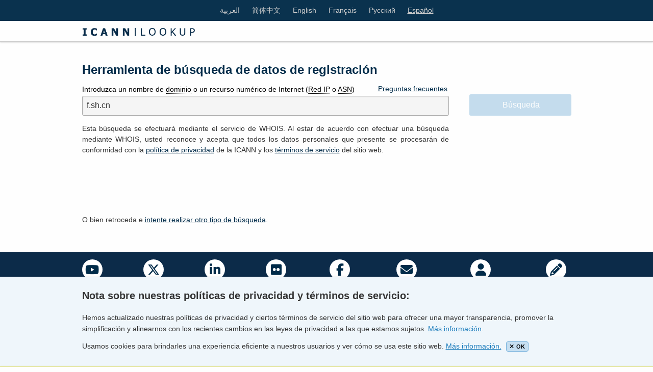

--- FILE ---
content_type: text/html;charset=UTF-8
request_url: https://lookup.icann.org/whois/es/?q=f.sh.cn
body_size: 6506
content:
<!DOCTYPE html><html data-locale="es" dir="ltr" lang="en" class="no-js" xmlns="http://www.w3.org/1999/xhtml">
<head>
    <title>ICANN Lookup - WHOIS</title>
    <link href="https://www.icann.org/favicon.ico" type="image/ico" rel="shortcut icon">
    <meta content="Apache Tapestry Framework (version 5.9.0)" name="generator"><meta content="ICANN Lookup - WHOIS" name="description">
    <meta charset="utf-8">
    <meta content="width=device-width, initial-scale=1.0" name="viewport">
<link type="text/css" rel="stylesheet" href="/whois/assets/meta/zc723d174/tapestry5/font_awesome/css/font-awesome.css"><link type="text/css" rel="stylesheet" href="/whois/assets/meta/z3e7e4940/css/foundation.css"><link type="text/css" rel="stylesheet" href="/whois/assets/meta/z3e7e4940/css/foundation.css"><link type="text/css" rel="stylesheet" href="/whois/assets/meta/z484e8dae/css/foundation-overrides.css"><link type="text/css" rel="stylesheet" href="/whois/assets/meta/z91111411/css/components/header.css"><link type="text/css" rel="stylesheet" href="/whois/assets/meta/zee86b4df/css/components/cookie-notification.css"><link type="text/css" rel="stylesheet" href="/whois/assets/meta/ze745408b/css/components/footer.css"><link type="text/css" rel="stylesheet" href="/whois/assets/meta/za50b3578/css/components/whois-response.css"><link type="text/css" rel="stylesheet" href="/whois/assets/meta/z4eb00375/css/app.css"><link type="text/css" rel="stylesheet" href="/whois/assets/meta/icann/z4b372f9e/css/icann-components.css"><link type="text/css" rel="stylesheet" href="https://cdnjs.cloudflare.com/ajax/libs/font-awesome/6.5.1/css/all.min.css"><!--[if IE 9]><style type="text/css">.pageloading-mask{opacity:0.25;}</style><![endif]--><!--[if lt IE 9]><style type="text/css">.pageloading-mask{filter:alpha(opacity=25);}</style><![endif]--></head>
<body data-page-initialized="false"><script type="text/javascript">document.write("<div class=\"pageloading-mask\"><div></div></div>");</script>
<div class="whois-header">
    <form data-validate="submit" data-generator="tapestry/core/form" action="/whois/es/index.layout.localechangeform" method="post" id="localeChangeForm"><input value="f.sh.cn" name="q" type="hidden"><input value="dmBq3Y6/pHluAFfIG1dkuYK95mc=:H4sIAAAAAAAA/1vzloG1XIRB0DMvJbXCKiexMr+0RC8nP7+AobiIQS+/KF0vsSAxOSNVrySxILW4pKjSVC85vyg1JzMJSOcW5Oel5pUU6/kANaiY6vqfvKbJUH2SiYGhooBKhhpGPln7OW375YX4DfUjydAgoDxQKrgksSTVrSg/[base64]//gaaw/LySovwcv8TcVJBPWEEpigdikQ/YIoKucCTVFQFF+cmpxcXBpUm5mcXFmfl5h9elmKR9m3cO7GsAoG5Y8BcEAAA=" name="t:formdata" type="hidden">
        <div class="grid-x">
            <div class="cell small-12">
                <div class="header-lang">
                    <div class="grid-container">
                        <div data-hide-for="small" class="title-bar medium-12 hide-for-small-only">
                            <div class="lang-list">
                                
                                    <a class="" href="/whois/es/index.layout:switchlocale/ar?q=f.sh.cn">العربية</a>
                                
                                    <a class="" href="/whois/es/index.layout:switchlocale/zh?q=f.sh.cn">简体中文</a>
                                
                                    <a class="" href="/whois/es/index.layout:switchlocale/en?q=f.sh.cn">English</a>
                                
                                    <a class="" href="/whois/es/index.layout:switchlocale/fr?q=f.sh.cn">Français</a>
                                
                                    <a class="" href="/whois/es/index.layout:switchlocale/ru?q=f.sh.cn">Русский</a>
                                
                                    <a class="active" href="/whois/es/index.layout:switchlocale/es?q=f.sh.cn">Español</a>
                                
                            </div>
                        </div>

                        <div class="lang-list-mobile medium-12 show-for-small-only">
                            <select class="form-control dropdown" id="selectLocale" name="selectLocale"><option value="ar">العربية</option><option value="zh">简体中文</option><option value="en">English</option><option value="fr">Français</option><option value="ru">Русский</option><option selected="selected" value="es">Español</option></select>
                        </div>

                    </div>
                </div>
            </div>
            <div class="small-12 header-logo-bar">
                <div class="header-logo">
                    <ul class="dropdown menu">
                        <li>
                            <a href="/es" class="icann-logo">
                                <img alt="ICANN Lookup logo" src="/whois/assets/meta/652a97a6/images/icann-lookup-logo.png">
                            </a>
                        </li>
                    </ul>
                </div>
            </div>

        </div>
    </form>
</div>

<div class="grid-container content" xmlns="http://www.w3.org/1999/xhtml">
    
<div class="grid-x header-title">
    <div class="cell small-12">
        <h1>Herramienta de búsqueda de datos de registración</h1>
    </div>
</div>
<div class="grid-x grid-margin-x align-top">
    <div class="cell small-12 search-form">
        <div class="whois-form">
            <form data-validate="submit" data-generator="tapestry/core/form" action="/whois/es/index.whoisform" method="post" id="whoisForm"><input value="f.sh.cn" name="q" type="hidden"><input value="gD0I+CJK5TVY/NBjeDNqRIBosQc=:H4sIAAAAAAAA/5XQPUsDMRgH8KcFRWhBLHYTXOokXBe76GJVioUiYhEHccjlHttoLjmTnFcRHMTR2VH8AOJHcOngJk4uuvgBHFxc2sF7EWk9EbrkjST/3/PcvsNYMA1TdeFgZ9GRLmHimHAfQStYlqplEY/QNlqGeKiNOqlYVCrkzA5n15MChdHWOnMcFKVNJSlq3fRtl2nNpDg1N/xy5/UqC5kG5KgURkm+QVw0UGgckGNS5kS0yk2jmGgtdTwDuQFCMAn5QVdEqvxLsolGq2qHh4SaGkPulJpofG9uu5t7Kz70U44jOINMlDueRPwVWR01MtWG7p2zsP95/ZgF6HhBEQpJBJfy0Pds3xgpRmp3/LNJ5/Qqvfm9j/OnLGQbMEE5C2/XnbjGsGzk6IYHQ2XnE8NKbPi1DWZhJoEGbck0JZ6hbWIp/F5F5LWIzCgRwgrQHlL/aLdwNXmQBlepCceL2sv9c7+2G7fnC3ar1XCRAgAA" name="t:formdata" type="hidden">
                <div class="grid-x">
                    <div class="domain-form">
                        <div>
                            <span>
                                <label for="domain"> Introduzca un nombre de <abbr id='domain_glossary'>dominio</abbr> o un recurso numérico de Internet (<abbr id='ip_glossary'>Red IP</abbr> o <abbr id='asn_glossary'>ASN</abbr>)</label>
                                <a href="/es/faq" class="faq-link">Preguntas frecuentes</a>
                            </span>

                            <input value="f.sh.cn" name="domainvalue" type="hidden">
                            <input disabled="disabled" placeholder="Introduzca un valor" value="f.sh.cn" id="domain" class="form-control domain-input" name="domain" type="text">
                        </div>
                        <input value="Búsqueda" disabled="disabled" id="lookupButton" class="button submit-search" data-submit-mode="normal" name="lookupButton" type="submit">
                    </div>
                </div>
                <div class="grid-x">
                    <div class="cell small-12 captcha-agreement-block">
                        <div>
                            Esta búsqueda se efectuará mediante el servicio de WHOIS. Al estar de acuerdo con efectuar una búsqueda mediante WHOIS, usted reconoce y acepta que todos los datos personales que presente se procesarán de conformidad con la <a href="https://www.icann.org/es/privacy/policy" target="_blank" rel="noopener noreferrer">política de privacidad</a> de la ICANN y los <a href="https://www.icann.org/es/privacy/tos" target="_blank" rel="noopener noreferrer"><span class="text-nowrap">términos de servicio</span></a> del sitio web.
                        </div>
                        <div class="whois-btn-filler"></div>
                    </div>
                    <div class="cell small-12 input-captcha">
                        
    
    <div class="recaptcha has-error">
        <script async="async" src="https://www.recaptcha.net/recaptcha/api.js?key=6LcmU6wUAAAAAFpTtVTIHsWRZvPLQU3kwSzbPmRl&amp;hl=es"></script>
        
            <div data-callback="onCompleted" data-sitekey="6LcmU6wUAAAAAFpTtVTIHsWRZvPLQU3kwSzbPmRl" class="g-recaptcha"></div>
            
        
        
            <p class="help-block"></p>
        
    </div>

    
        <script>
          function onCompleted() {
            var formId = document.querySelectorAll('input[type=submit]')[0].form.id;
            var form = document.getElementById(formId);
            form.submit();
          }
        </script>
    


                    </div>
                    <div class="cell small-12">
                        
                    </div>
                    <div class="cell small-12">
                        O bien retroceda e <a href="/es" target="_self"><span class="text-nowrap">intente realizar otro tipo de búsqueda</span></a>.
                    </div>
                </div>
                
            </form>
        </div>
    </div>
</div>

</div>


    <div class="glossary-panel">
        <div style="display: none" id="domain-tooltip">
            <div class="grid-container glossary">
                <div class="glossary-title">
                    <span class="glossary-image">
                      <img width="16px" src="/whois/assets/meta/20b798a/images/glossary_logo.png">
                    </span>
                    <span class="glossary-name">
                      Glosario:
                    </span>
                    nombre de dominio
                </div>
            </div>
            <div class="grid-container glossary">
                <div class="glossary-definition">
                    <p>Un nombre único que forma la base de los localizadores uniformes de recursos (URL) que las personas usan para buscar recursos en Internet (por ejemplo, páginas web, servidores de correo electrónico, imágenes y videos). El propio nombre de dominio identifica una dirección específica en Internet que pertenece a una entidad, como una empresa, organización, institución o persona. Por ejemplo, en el URL https://www.icann.org/public-comments, el nombre de dominio icann.org dirige un navegador al dominio de la organización de la ICANN. El resto del URL dirige el navegador a un recurso específico en el servidor www dentro del dominio de la ICANN (en este caso, la página de comentarios públicos en el sitio web de la organización de la ICANN).</p> <p>Un nombre de dominio consiste en dos o más segmentos de texto separados por puntos. Por ejemplo, en el nombre de dominio icann.org, la primera parte del nombre, icann, representa un dominio de segundo nivel dentro del dominio de alto nivel org. Los nombres de dominio también pueden tener más de dos segmentos, como en el caso de bbc.co.uk. En este ejemplo, bbc representa un subdominio dentro del dominio de segundo nivel co, que reside en el dominio de alto nivel uk.</p>
                </div>
            </div>
        </div>

        <div style="display: none" id="ip-tooltip">
            <div class="grid-container glossary">
                <div class="glossary-title">
                    <span class="glossary-image">
                      <img width="16px" src="/whois/assets/meta/20b798a/images/glossary_logo.png">
                    </span>
                    <span class="glossary-name">
                      Glosario:
                    </span>
                    IP
                </div>
            </div>
            <div class="grid-container glossary">
                <div class="glossary-definition">
                    <p>El protocolo de comunicaciones subyacente a Internet, IP, permite que las redes de dispositivos se comuniquen a través de varios enlaces físicos. Cada dispositivo o servicio en Internet tiene al menos una dirección IP que lo identifica de manera exclusiva entre otros dispositivos o servicios en Internet. Una dirección IP es la dirección numérica y el sistema de nombres del DNS usa nombres fáciles para que el usuario ubique los dispositivos y servicios.</p><p>La propiedad intelectual es una obra o invención fruto de la creatividad, como un manuscrito o un diseño, sobre la que se tienen derechos y para la que se puede solicitar una patente, un derecho de autor, una marca comercial, etc.</p>
                </div>
            </div>
        </div>

        <div style="display: none" id="asn-tooltip">
            <div class="grid-container glossary">
                <div class="glossary-title">
                    <span class="glossary-image">
                      <img width="16px" src="/whois/assets/meta/20b798a/images/glossary_logo.png">
                    </span>
                    <span class="glossary-name">
                        Glosario:
                    </span>
                    ASN
                </div>
            </div>
            <div class="grid-container glossary">
                <div class="glossary-definition">
                    <p>Identificador único a nivel global otorgado a un sistema autónomo (AS). Un sistema autónomo (AS) es un conjunto de redes de Protocolo de Internet (IP) operadas por uno o más operadores de red. Cuando un usuario de Internet envía un mensaje a una dirección IP que existe fuera del propio AS del usuario, los enrutadores reenvían el mensaje al AS en el que reside la dirección. En este sentido, Internet utiliza los ASN para el enrutamiento de mensajes entre sistemas autónomos de un modo muy similar al de los sistemas postales, los cuales utilizan códigos postales para el enrutamiento del correo físico entre regiones geográficas.</p><p>Los ASN se asignan a los operadores de red mediante Registros Regionales de Internet.</p>
                </div>
            </div>
        </div>
    </div>



    <div class="footer">
        <div class="footer-social">
            <div class="grid-container">
                <div class="grid-x grid-margin-x footer-social-bar">
                    <div class="footer-social-links">
                        <a rel="noopener noreferrer" target="_blank" href="https://www.youtube.com/icannnews"><i class="fa-brands fa-youtube"></i>Youtube </a>
                        <a rel="noopener noreferrer" target="_blank" href="https://www.twitter.com/icann"><i class="fa-brands fa-x-twitter"></i>Twitter </a>
                        <a rel="noopener noreferrer" target="_blank" href="https://www.linkedin.com/company/icann"><i class="fa-brands fa-linkedin-in"></i>Linkedin </a>
                        <a rel="noopener noreferrer" target="_blank" href="https://www.flickr.com/photos/icann"><i class="fa-brands fa-flickr"></i>Flickr </a>
                        <a rel="noopener noreferrer" target="_blank" href="https://www.facebook.com/icannorg"><i class="fa-brands fa-facebook-f"></i>Facebook </a>
                        <a rel="noopener noreferrer" target="_blank" href="https://www.icann.org/resources/pages/global-newsletter-2018"><i class="fa fa-envelope"></i>Newletters </a>
                        <a rel="noopener noreferrer" target="_blank" href="https://community.icann.org/"><i class="fa fa-user"></i>Community Wiki </a>
                        <a rel="noopener noreferrer" target="_blank" href="https://www.icann.org/news/blog"><i class="fa fas fa-pencil"></i>ICANN Blog </a>
                    </div>
                </div>
            </div>
        </div>

        <div class="footer-links hide-for-small-only">
            <div class="grid-container">
                <div class="grid-x footer-links-bar">
                    <div><span class="title"> WHO WE ARE </span>
                        <ul class="hide-for-small-only">
                            <li> <a href="https://www.icann.org/get-started">Get started</a> </li>
                            <li> <a href="https://learn.icann.org">ICANN Learn</a> </li>
                            <li> <a href="https://www.icann.org/en/about/participate">Participate</a> </li>
                            <li> <a href="https://www.icann.org/diversity-en">Diversity at ICANN</a> </li>
                            <li> <a href="https://www.icann.org/resources/pages/groups-2012-02-06-en">Groups</a> </li>
                            <li> <a href="https://www.icann.org/resources/pages/board-of-directors-2014-03-19-en">Board</a> </li>
                            <li> <a href="https://www.icann.org/presidentsandceo-corner">CEO Corner</a> </li>
                            <li> <a href="https://www.icann.org/organization">Staff</a> </li>
                            <li> <a href="https://www.icann.org/en/careers">Careers</a> </li>
                            <li> <a href="https://www.icann.org/dprd">Public Responsibility</a> </li>
                        </ul>
                    </div>
                    <div><span class="title"> CONTACT US</span>
                        <ul class="hide-for-small-only">
                            <li> <a href="https://www.icann.org/locations">Locations</a> </li>
                            <li> <a href="https://www.icann.org/en/help">I Need Help</a> </li>
                            <li> <a href="https://www.icann.org/resources/pages/report-security-issues-2018-05-24-en">Report Security Issues</a> </li>
                            <li> <a href="https://www.icann.org/contact/certificate-authority">Certificate Authority</a> </li>
                            <li> <a href="https://www.icann.org/resources/pages/contact-f2-2012-02-25-en">Registry Liaison</a></li>
                            <li> <a href="https://www.icann.org/ombuds">Ombuds</a> </li>
                            <li> <a href="https://www.icann.org/complaints-office">Complaints Office</a> </li>
                            <li> <a href="https://www.icann.org/media-en">Media</a> </li>
                        </ul>
                    </div>
                    <div><span class="title"> ACCOUNTABILITY AND TRANSPARENCY</span>
                        <ul class="hide-for-small-only">
                            <li> <a href="https://www.icann.org/en/news/in-focus/accountability/mechanisms">Accountability Mechanisms</a> </li>
                            <li> <a href="https://www.icann.org/en/about/transparency">Document Disclosure</a> </li>
                            <li> <a href="https://www.icann.org/resources/pages/irp-2012-02-25-en">Independent Review Process</a> </li>
                            <li> <a href="https://www.icann.org/resources/pages/accountability/reconsideration-en">Request for Reconsideration</a> </li>
                            <li> <a href="https://www.icann.org/ec">Empowered Community</a> </li>
                            <li> <a href="https://www.icann.org/employee-anonymous-hotline-policy-procedures-whistleblower">Employee Anonymous Hotline Policy and Procedures</a> </li>
                        </ul>
                    </div>
                    <div><span class="title"> GOVERNANCE</span>
                        <ul class="hide-for-small-only">
                            <li> <a href="https://www.icann.org/resources/pages/governance/governance-en">Governance Documents</a> </li>
                            <li> <a href="https://www.icann.org/en/about/agreements">Agreements</a> </li>
                            <li> <a href="https://www.icann.org/resources/reviews/org">Organizational Reviews</a> </li>
                            <li> <a href="https://www.icann.org/resources/reviews/aoc">Specific Reviews</a> </li>
                            <li> <a href="https://www.icann.org/about/annual-report">Annual Report</a> </li>
                            <li> <a href="https://www.icann.org/en/about/financials">Financials</a> </li>
                            <li> <a href="https://www.icann.org/en/about/planning">Planning</a> </li>
                            <li> <a href="https://www.icann.org/en/news/rfps">RFPs</a> </li>
                            <li> <a href="https://www.icann.org/en/news/litigation">Litigation</a> </li>
                            <li> <a href="https://www.icann.org/en/news/correspondence">Correspondence</a> </li>
                        </ul>
                    </div>
                    <div><span class="title">HELP</span>
                        <ul class="hide-for-small-only">
                            <li> <a href="https://www.icann.org/en/help/dispute-resolution">Dispute Resolution</a> </li>
                            <li> <a href="https://www.icann.org/en/help/dndr">Domain Name<br>Dispute Resolution </a> </li>
                            <li> <a href="https://www.icann.org/en/help/name-collision">Name Collision</a> </li>
                            <li> <a href="https://lookup.icann.org">ICANN Lookup</a> </li>
                        </ul>
                    </div>
                    <div><span class="title">DATA PROTECTION</span>
                        <ul class="hide-for-small-only">
                            <li> <a href="https://www.icann.org/privacy">Data Privacy<br>Practices</a> </li>
                            <li> <a href="https://www.icann.org/privacy/policy">Privacy Policy</a> </li>
                            <li> <a href="https://www.icann.org/privacy/tos">Terms of Service</a> </li>
                            <li> <a href="https://www.icann.org/privacy/cookies">Cookies Policy</a> </li>
                        </ul>
                    </div>
                </div>
            </div>
        </div>
        <div class="footer-copyright">
            <div class="grid-container">
                <div class="grid-x footer-copyright-bar">
<!--                    <div class="cell small-12 medium-6 copy-right">-->
                        © Internet Corporation for Assigned Names and Numbers.
<!--                    </div>-->
                    <div class="links">
                        <a class="links-link" href="https://www.icann.org/privacy/policy">Privacy Policy</a> 
                        <a class="links-link" href="https://www.icann.org/privacy/tos">Terms of Service</a> 
                        <a class="links-link" href="https://www.icann.org/privacy/cookies">Cookies Policy</a> 
                    </div>
                </div>
            </div>
        </div>

    </div>



    <div data-container-type="zone" id="privacyNotificationZone">
        
            <div class="privacy-notification">
                <div class="grid-container">
                    <div class="grid-x">
                        <div class="cell small-12">
                            <p class="heading">Nota sobre nuestras políticas de privacidad y términos de servicio:</p>
                        </div>
                    </div>
                    <div class="grid-x">
                        <div class="cell small-12">
                            <p class="content">
                                Hemos actualizado nuestras políticas de privacidad y ciertos términos de servicio del sitio web para ofrecer una mayor transparencia, promover la simplificación y alinearnos con los recientes cambios en las leyes de privacidad a las que estamos sujetos. <a target='_blank' href='https://www.icann.org/es/privacy' rel="noopener noreferrer">Más información</a>.
                            </p>
                        </div>
                    </div>
                    <div class="grid-x">
                        <div class="cell small-12">
                            <p class="content">
                                Usamos cookies para brindarles una experiencia eficiente a nuestros usuarios y ver cómo se usa este sitio web. <a href='https://www.icann.org/es/privacy/cookies' target='_blank' rel="noopener noreferrer">Más información.</a>
                                <span class="js-close-privacy-notification">
                            <a data-async-trigger="true" href="/whois/es/index.layout.privacynotification:ackprivacy?q=f.sh.cn">
                                <i class="close-icon fa fa-times"></i>OK
                            </a>
                        </span>
                            </p>
                        </div>
                    </div>
                </div>
            </div>
        
    </div>


<script type="text/javascript">var require = {"shim":{"t5/core/typeahead":["jquery"]},"baseUrl":"/whois/modules.gz"};
</script><script src="/whois/assets/stack/zba966efa/es/core.js" type="text/javascript"></script><script type="text/javascript">require(["t5/core/pageinit"], function(pi) { pi(["/whois/assets/meta/zc8a18761/js/vendor/foundation.min.js"], ["t5/core/forms","tooltip","t5/core/zone","mobile-locale-change",["t5/core/pageinit:focus","selectLocale"]]); });</script></body>

</html>

--- FILE ---
content_type: text/css;charset=utf-8
request_url: https://lookup.icann.org/whois/assets/meta/zee86b4df/css/components/cookie-notification.css
body_size: 57
content:
.privacy-notification {
  position: fixed;
  bottom: 0;
  width: 100%;
  padding: 20px 0 18px;
  box-shadow: 0 -1px 3px rgba(0, 0, 0, 0.05);
  background: #EFF6FB;
  border-top: 1px solid #e6e6e6;
  line-height: 1.6;
  font-weight: 400;
  max-height: 9999px;
  z-index: 9998;
  font-size: 16px;
}

.privacy-notification .js-close-privacy-notification a {
  background: #c6dff1;
  border-radius: 4px;
  padding: 3px 6px 3px;
  margin-left: 5px;
  border: 1px solid #75b1dc;
  cursor: pointer;
  font-size: 11px;
  font-weight: bold;
  color: #000;
  text-decoration: none;
}

.privacy-notification .js-close-privacy-notification i {
  margin-right: 5px;
}

.privacy-notification .heading {
  font-size: 1.25rem;
  font-weight: 600;
}

.privacy-notification .content {
  margin-bottom: 0.75rem;
}


--- FILE ---
content_type: text/css;charset=utf-8
request_url: https://lookup.icann.org/whois/assets/meta/za50b3578/css/components/whois-response.css
body_size: 875
content:
/**
 * Styling the whois response
 */

.alert.notice {
  background-color: #fff;
  color: #047bc1;
  border: 1px solid #047bc1;
}

.alert.error {
  background-color: #fff;
  color: red;
  border: 1px solid red;
}

.alert {
  background-color: #fff;
  color: red;
  border: 1px solid red;
  display: block;
  border-radius: 3px;
  /*box-shadow: 0 0 1 #000;*/
  width: 100%;
  padding: 10px;
  margin: 10px 0;
  box-sizing: border-box;
  flex: 100%;
  max-width: 100%;
}

.alert h4, .alert .close  {
  display: none;
}

.alert ul{
  margin-bottom: 0;
  margin-left: 0;
  list-style-type: none;
}

.privacy-tos-block {
  display: flex;
  flex-basis: 100%;
}

.agreement-info {
  align-self: center;
  padding-bottom: 10px;
  padding-top: 10px;
  text-align: justify;
  font-size: .875rem;
  color: #000;
}

.whois-result-block {
  margin: 0 auto;
  width: 100%;
  max-width: 989px;
  display: flex;
  flex-flow: row wrap;
}

.whois-result-block .try-another-lookup {
  margin-bottom: 4px;
}

.whois-result-block .try-another-lookup:first-letter {
  text-transform: capitalize;
}

.whois-result-block .message-block {
  margin-bottom: 10px;
}

.information-block {
  background: #f2fafd;
  background: -o-linear-gradient(top, #fff 0, #f2fafd 100%);
  filter: progid:DXImageTransform.Microsoft.gradient(startColorstr="$color-white", endColorstr="$color-grey-light", GradientType=0);
  box-shadow: 0 2px 5px rgba(0, 0, 0, .15);
  -webkit-box-shadow: 0 2px 5px rgba(0, 0, 0, .15);
  -moz-box-shadow: 0 2px 5px rgba(0, 0, 0, .25);
  margin: 0 0 20px
}

.information-block-heading {
  background-color: #002b49;
  color: #fff;
  padding: 10px;
  font-weight: 700;
  margin-bottom: 0
}

.information-block-body {
  padding: 1rem
}

.information-panel-body p {
  margin: 0;
  padding: 0
}

.information-panel-body ul li:last-child {
  padding-bottom: 0
}

.information-panel-subtitle {
  color: #002b49;
  font-weight: 700;
  font-size: 20px;
  display: inline-block
}

.information-panel-subtitle:first-letter {
  text-transform: capitalize
}

.information-panel-subtitle:not(:first-child) {
  padding-top: 15px
}

.information-panel-subtitle:not(:last-child) {
  padding-bottom: 15px
}

.outer-wrapper {
  border: 1px solid #ccc;
  margin: 15px 0;
  border-radius: 3px;
  padding: 15px 15px 0;
}

.item-list {
  margin: 0;
  padding: 0;
  list-style-type: none
}

.item-list li {
  /*display: flex !important;*/
  padding-bottom: 10px;
}

.item-list li.block {
  display: block !important;
}

.item-list li p {
  margin: 0;
  padding: 0 !important
}

.item-line-title {
  font-weight: 700
}


body[dir=rtl] .item-list li .item-line-title {
  padding-left: 4px
}

body[dir=rtl] .item-list li.block {
  display: block !important
}

.panel-header {
  display: flex;
  flex-grow: 1;
  margin-right: 16px;
  color: #002b49;
  font-weight: 700;
}

.spacer {
  margin-bottom: 18px;
}

.spacer hr {
  width: 100%;
  height: 1px;
  border-bottom: 1px solid #53565a;
}

.hide {
  display: none;
}

.rawResponse-header-block {
  display: flex;
  align-items: center;
}

.rawResponse-header-block h5 {
  margin: 8px 0;
}

.rawResponse-block {
  padding: 0 0 24px 16px;
}

.rawResponse-header-block #toggleIndicator::after {
  border-style: solid;
  border-width: 0 2px 2px 0;
  content: "";
  display: inline-block;
  padding: 3px;
  transform: rotate(45deg);
  vertical-align: middle;
}

.toggle {
  transform: rotate(180deg);
}

.toggle-cursor {
  cursor: pointer;
}

.raw-response-block {
  border-radius: 4px;
  border: 1px solid #ccd5db;
  padding: 0 24px 0 9px;
}

.raw-response-block #rawResponse div {
  border: 1px solid #ccc;
  padding: 10px;
  width: 100%;
  white-space: pre-wrap;
  word-break: break-all;
}


--- FILE ---
content_type: text/css;charset=utf-8
request_url: https://lookup.icann.org/whois/assets/meta/icann/z4b372f9e/css/icann-components.css
body_size: -206
content:
.recaptcha.has-error p.help-block {
  color: #b21f24;
  margin-bottom: 0;
  margin-top: 0.5rem;
  font-size: 0.875rem;
}
